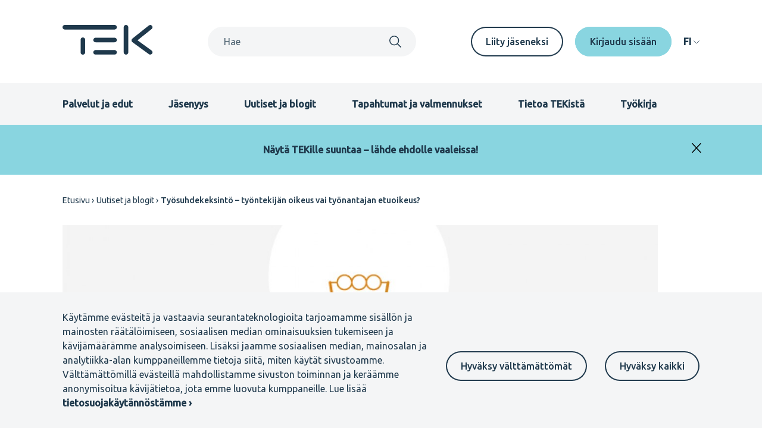

--- FILE ---
content_type: text/html; charset=UTF-8
request_url: https://www.tek.fi/fi/uutiset-blogit/tyosuhdekeksinto-tyontekijan-oikeus-vai-tyonantajan-etuoikeus
body_size: 11993
content:
<!DOCTYPE html>
<html lang="fi" dir="ltr" prefix="og: https://ogp.me/ns#">
  <head>
    <meta charset="utf-8" />
<script>var _paq = _paq || [];(function(){var u=(("https:" == document.location.protocol) ? "https://matomo.tek.fi/" : "http://matomo.tek.fi/");_paq.push(["setSiteId", "5"]);_paq.push(["setTrackerUrl", u+"matomo.php"]);_paq.push(["setDoNotTrack", 1]);if (!window.matomo_search_results_active) {_paq.push(["trackPageView"]);}_paq.push(["setIgnoreClasses", ["no-tracking","colorbox"]]);_paq.push(["enableLinkTracking"]);var d=document,g=d.createElement("script"),s=d.getElementsByTagName("script")[0];g.type="text/javascript";g.defer=true;g.async=true;g.src=u+"matomo.js";s.parentNode.insertBefore(g,s);})();</script>
<script>var _mtm = window._mtm = window._mtm || [];_mtm.push({"mtm.startTime": (new Date().getTime()), "event": "mtm.Start"});var d = document, g = d.createElement("script"), s = d.getElementsByTagName("script")[0];g.type = "text/javascript";g.async = true;g.src="https://matomo.tek.fi/js/container_dynK7ihC.js";s.parentNode.insertBefore(g, s);</script>
<meta name="description" content="Kun henkilö tekee teoksen, mallin tai keksinnön, tästä syntyvät immateriaalioikeudet kuuluvat pääsääntöisesti henkilölle itselleen. On yhdentekevää, onko immateriaalioikeuksien kohteena taiteilijan maalaama taulu, artistin säveltämä musiikkikappale vai insinöörin koodaama ohjelmisto. Tekijänoi-keuslaki sääntelee näitä teoksen luojalle kuuluvia oikeuksia. Työoikeudellisesti tarkasteltuna tilanne on kuitenkin keksintöjen osalta toinen. Työsuhdekeksintölaki määrittelee, että työnantaja voi pääsääntöisesti ottaa oikeudet työsuhteessa syntyneisiin työntekijän keksintöihin.Lain mukaan työnantajalla on myös tietyissä tilanteissa etuoikeus neuvotella niistä keksinnöistä, joihin työnantaja haluaa laajemman oikeuden. Jos keksinnöllä ei ole lainkaan yhteyttä työsuhteeseen, ei työnantajalla ole muita suurempaa oikeutta keksintöön. Työnantaja voi kuitenkin yrittää sopia, että se saisi entistä laajemman oikeuden kaikkiin työntekijän tekemiin keksintöihin. Patentilla suojattavasta työsuhdekeksinnöstä korvausTyösuhdekeksintölaki koskee työ- ja virkasuhteissa tehtäviä keksintöjä. Lakia sovelletaan keksintöihin, jotka voidaan suojata patentilla. Lain mukaan työnantajalla on oikeus ottaa itselleen keksintö, joka on syntynyt työtehtävän tuloksena. Työnantajalla on myös oikeus saada käyttöoikeus keksintöön, jos keksintö on syntynyt muussa yhteydessä työsuhteeseen, mutta keksinnön hyväksikäyttö kuuluu työnantajan toiminta-alaan.Keksinnöltä edellytetään, että se on uusi ja erottuu aiemmin tunnetuista keksinnöistä sekä sitä voidaan hyödyntää teollisessa käytössä. Työntekijä voi hakea työsuhdekeksintöönsä patenttia kuukauden kuluttua siitä, kun hän on kirjallisesti ilmoittanut asiasta työnantajalleen. Patenttia haetaan Patentti- ja rekisterihallitukselta.Jos työnantaja ottaa työsuhdekeksintöön oikeuksia, työntekijälle on maksettava tästä lähtökohtaisesti jonkinlainen korvaus. Korvauksen suuruuteen vaikuttavat erityisesti esimerkiksi keksinnön arvo, työnantajan saaman oikeuden laajuus, työsopimuksen ehdot sekä työsuhteeseen liittyvien muiden seikkojen merkitys keksinnön syntymiselle.Jos työnantaja ilmoittaa, ettei ota keksintöä itselleen, työntekijä voi tehdä keksinnölle mitä haluaa. Työntekijä voi esimerkiksi yrittää hyödyntää keksintöä itse taloudellisesti.Työsuhdekeksintölaissa säädetään myös työnantajan ja työntekijän muista oikeuksista ja velvollisuuksista mahdollisen keksinnön kehittämisen aikana. Näitä voivat olla esimerkiksi keksintöjen raportointi, tiedonsaanti ja kohtuullinen korvaus.On hyvä huomata, että esimerkiksi tietokoneohjelmat rinnastetaan lainsäädännössä teoksiin, ja niistä säädetään tekijänoikeuslaissa. Jos tietokoneohjelma ja siihen välittömästi liittyvä teos on luotu täytettäessä työsuhteesta johtuvia työtehtäviä, tekijänoikeus tietokoneohjelmaan ja teokseen siirtyy työnantajalle.Tietokoneohjelmien, kuten muidenkin teosten, tekijänoikeuksien suojaamiseen vaaditaan omaperäisyyttä. Euroopan unionin periaatteet tietokoneohjelmien suojasta näyttäisivät edellyttävän teoskynnyksen asettamista huomattavan alas tai suorastaan luopumista kokonaan teostasovaatimuksesta tietokoneohjelmien kohdalla. Esitä kohtuullisia korvausvaatimuksiaLainsäädännöstä huolimatta työelämässä laaditaan päivittäin sopimuksia, joiden avulla yleensä työnantajaosapuoli pyrkii saamaan mahdollisimman laajasti immateriaalioikeudet hallintaansa työntekijältä, tuotteen kehittäjältä. Sopimuksilla työnantaja pyrkii parantamaan omaa asemaansa työntekijän oikeuksien kustannuksella.Tällaisista sopimuskohdista johtuvat riitatilanteet saattavat tulla hyvinkin kalliiksi erityisesti työntekijälle, jos niitä joudutaan ratkomaan tuomioistuimissa saakka. Näiden tilanteiden ennaltaehkäisemiseksi olisikin hyvä välttää tällaisia kohtia sopimuksessa kokonaan. Jos olet allekirjoittamassa työsopimusta, jossa mainitaan, että työntekijä luopuu kaikista immateriaalioikeuksistaan kehittämiään keksintöjä kohtaan, hälytyskellojen tulisi soida. Toisaalta samalla on hyvä muistaa, että suurin osa työsuhdekeksinnöistä ei ole sisällöllisesti tai teknisesti niin mullistavia, että ne tulisivat tuottamaan keksijälleen tai sen hyödyntäjälle merkittäviä rahavirtoja. Työsuhdelautakunnasta apua pattitilanteissaJos työnantaja ja työntekijä eivät pääse yhteisymmärrykseen mahdollisesta työsuhdekeksinnön korvauksesta, voi työsuhdelautakunta antaa lausunnon kohtuullisen korvauksen määrästä. Työntekijä voi kääntyä lautakunnan puoleen myös silloin, jos työnantaja ei suostu maksamaan työsuhdekeksinnöstä ollenkaan perusteltua korvausta. Työsuhdelautakunnan lausunto ei kuitenkaan ole sitova, joten viimeisenä keinona työntekijä voi hakea korvauksen maksamista tuomioistuimelta.  Artikkelin kirjoittaja työskentelee TEKissä lakimiehenä. Tekkiläisenä saat apua työ- ja virkasuhteisiin liittyvissä lakiasioissa. Tutustu usein kysyttyihin lakikysymyksiin ja Lakitieto-sivustoon. Jos et löydä vastausta, ota yhteyttä TEKin lakimiehiin. www.tek.fi/lakipalvelut " />
<link rel="canonical" href="https://www.tek.fi/fi/uutiset-blogit/tyosuhdekeksinto-tyontekijan-oikeus-vai-tyonantajan-etuoikeus" />
<meta property="og:site_name" content="TEK" />
<meta property="og:type" content="article" />
<meta property="og:url" content="https://www.tek.fi/fi/uutiset-blogit/tyosuhdekeksinto-tyontekijan-oikeus-vai-tyonantajan-etuoikeus" />
<meta property="og:title" content="Työsuhdekeksintö – työntekijän oikeus vai työnantajan etuoikeus?" />
<meta property="og:description" content="Kun henkilö tekee teoksen, mallin tai keksinnön, tästä syntyvät immateriaalioikeudet kuuluvat pääsääntöisesti henkilölle itselleen. On yhdentekevää, onko immateriaalioikeuksien kohteena taiteilijan maalaama taulu, artistin säveltämä musiikkikappale vai insinöörin koodaama ohjelmisto. Tekijänoi-keuslaki sääntelee näitä teoksen luojalle kuuluvia oikeuksia. Työoikeudellisesti tarkasteltuna tilanne on kuitenkin keksintöjen osalta toinen. Työsuhdekeksintölaki määrittelee, että työnantaja voi pääsääntöisesti ottaa oikeudet työsuhteessa syntyneisiin työntekijän keksintöihin.Lain mukaan työnantajalla on myös tietyissä tilanteissa etuoikeus neuvotella niistä keksinnöistä, joihin työnantaja haluaa laajemman oikeuden. Jos keksinnöllä ei ole lainkaan yhteyttä työsuhteeseen, ei työnantajalla ole muita suurempaa oikeutta keksintöön. Työnantaja voi kuitenkin yrittää sopia, että se saisi entistä laajemman oikeuden kaikkiin työntekijän tekemiin keksintöihin. Patentilla suojattavasta työsuhdekeksinnöstä korvausTyösuhdekeksintölaki koskee työ- ja virkasuhteissa tehtäviä keksintöjä. Lakia sovelletaan keksintöihin, jotka voidaan suojata patentilla. Lain mukaan työnantajalla on oikeus ottaa itselleen keksintö, joka on syntynyt työtehtävän tuloksena. Työnantajalla on myös oikeus saada käyttöoikeus keksintöön, jos keksintö on syntynyt muussa yhteydessä työsuhteeseen, mutta keksinnön hyväksikäyttö kuuluu työnantajan toiminta-alaan.Keksinnöltä edellytetään, että se on uusi ja erottuu aiemmin tunnetuista keksinnöistä sekä sitä voidaan hyödyntää teollisessa käytössä. Työntekijä voi hakea työsuhdekeksintöönsä patenttia kuukauden kuluttua siitä, kun hän on kirjallisesti ilmoittanut asiasta työnantajalleen. Patenttia haetaan Patentti- ja rekisterihallitukselta.Jos työnantaja ottaa työsuhdekeksintöön oikeuksia, työntekijälle on maksettava tästä lähtökohtaisesti jonkinlainen korvaus. Korvauksen suuruuteen vaikuttavat erityisesti esimerkiksi keksinnön arvo, työnantajan saaman oikeuden laajuus, työsopimuksen ehdot sekä työsuhteeseen liittyvien muiden seikkojen merkitys keksinnön syntymiselle.Jos työnantaja ilmoittaa, ettei ota keksintöä itselleen, työntekijä voi tehdä keksinnölle mitä haluaa. Työntekijä voi esimerkiksi yrittää hyödyntää keksintöä itse taloudellisesti.Työsuhdekeksintölaissa säädetään myös työnantajan ja työntekijän muista oikeuksista ja velvollisuuksista mahdollisen keksinnön kehittämisen aikana. Näitä voivat olla esimerkiksi keksintöjen raportointi, tiedonsaanti ja kohtuullinen korvaus.On hyvä huomata, että esimerkiksi tietokoneohjelmat rinnastetaan lainsäädännössä teoksiin, ja niistä säädetään tekijänoikeuslaissa. Jos tietokoneohjelma ja siihen välittömästi liittyvä teos on luotu täytettäessä työsuhteesta johtuvia työtehtäviä, tekijänoikeus tietokoneohjelmaan ja teokseen siirtyy työnantajalle.Tietokoneohjelmien, kuten muidenkin teosten, tekijänoikeuksien suojaamiseen vaaditaan omaperäisyyttä. Euroopan unionin periaatteet tietokoneohjelmien suojasta näyttäisivät edellyttävän teoskynnyksen asettamista huomattavan alas tai suorastaan luopumista kokonaan teostasovaatimuksesta tietokoneohjelmien kohdalla. Esitä kohtuullisia korvausvaatimuksiaLainsäädännöstä huolimatta työelämässä laaditaan päivittäin sopimuksia, joiden avulla yleensä työnantajaosapuoli pyrkii saamaan mahdollisimman laajasti immateriaalioikeudet hallintaansa työntekijältä, tuotteen kehittäjältä. Sopimuksilla työnantaja pyrkii parantamaan omaa asemaansa työntekijän oikeuksien kustannuksella.Tällaisista sopimuskohdista johtuvat riitatilanteet saattavat tulla hyvinkin kalliiksi erityisesti työntekijälle, jos niitä joudutaan ratkomaan tuomioistuimissa saakka. Näiden tilanteiden ennaltaehkäisemiseksi olisikin hyvä välttää tällaisia kohtia sopimuksessa kokonaan. Jos olet allekirjoittamassa työsopimusta, jossa mainitaan, että työntekijä luopuu kaikista immateriaalioikeuksistaan kehittämiään keksintöjä kohtaan, hälytyskellojen tulisi soida. Toisaalta samalla on hyvä muistaa, että suurin osa työsuhdekeksinnöistä ei ole sisällöllisesti tai teknisesti niin mullistavia, että ne tulisivat tuottamaan keksijälleen tai sen hyödyntäjälle merkittäviä rahavirtoja. Työsuhdelautakunnasta apua pattitilanteissaJos työnantaja ja työntekijä eivät pääse yhteisymmärrykseen mahdollisesta työsuhdekeksinnön korvauksesta, voi työsuhdelautakunta antaa lausunnon kohtuullisen korvauksen määrästä. Työntekijä voi kääntyä lautakunnan puoleen myös silloin, jos työnantaja ei suostu maksamaan työsuhdekeksinnöstä ollenkaan perusteltua korvausta. Työsuhdelautakunnan lausunto ei kuitenkaan ole sitova, joten viimeisenä keinona työntekijä voi hakea korvauksen maksamista tuomioistuimelta.  Artikkelin kirjoittaja työskentelee TEKissä lakimiehenä. Tekkiläisenä saat apua työ- ja virkasuhteisiin liittyvissä lakiasioissa. Tutustu usein kysyttyihin lakikysymyksiin ja Lakitieto-sivustoon. Jos et löydä vastausta, ota yhteyttä TEKin lakimiehiin. www.tek.fi/lakipalvelut " />
<meta property="og:image" content="https://www.tek.fi/sites/default/files/styles/metatag_image/public/mainimages/tek-0415-tyosuhdekeksinto.jpg?h=602a36b5&amp;itok=L909k1Dn" />
<meta name="twitter:card" content="summary_large_image" />
<meta name="Generator" content="Drupal 11 (https://www.drupal.org)" />
<meta name="MobileOptimized" content="width" />
<meta name="HandheldFriendly" content="true" />
<meta name="viewport" content="width=device-width, initial-scale=1.0" />
<link rel="alternate" hreflang="fi" href="https://www.tek.fi/fi/uutiset-blogit/tyosuhdekeksinto-tyontekijan-oikeus-vai-tyonantajan-etuoikeus" />
<script src="/sites/default/files/eu_cookie_compliance/eu_cookie_compliance.script.js?t70dx9" defer></script>

      <title>Työsuhdekeksintö – työntekijän oikeus vai työnantajan etuoikeus? | TEK</title>
      <link rel="icon" type="image/svg+xml" href="/favicon.svg?v=3">
      <link rel="icon" type="image/png" href="/favicon.png?v=3">
      <link rel="stylesheet" media="all" href="/sites/default/files/css/css_2tYSiEYjFn7VPJsB-yB8vScMG7U2T3fijHrUI7SB57Y.css?delta=0&amp;language=fi&amp;theme=tek_theme&amp;include=eJxty0EKgDAMBdELVXOk0MaPlqaN2Kh4e0F052YWD0bMSgaLNUdzTmpSsJE8PLw8vByws3xDXTXHJqA_5BQ3hH51R6UUO4KjsC-ooFktRQ1Hxtnp6Vht2hU3Sgw3LA" />
<link rel="stylesheet" media="all" href="/sites/default/files/css/css_sQoxdPfzZefWKS1sy-bfHRfU4xleXXBSO2s9BKzbR3I.css?delta=1&amp;language=fi&amp;theme=tek_theme&amp;include=eJxty0EKgDAMBdELVXOk0MaPlqaN2Kh4e0F052YWD0bMSgaLNUdzTmpSsJE8PLw8vByws3xDXTXHJqA_5BQ3hH51R6UUO4KjsC-ooFktRQ1Hxtnp6Vht2hU3Sgw3LA" />

      
    </head>
  <body >
    
        <a href="#main-content" class="visually-hidden focusable" role="button">
      Hyppää pääsisältöön
    </a>
    
      <div class="dialog-off-canvas-main-canvas" data-off-canvas-main-canvas>
    



  

  



<div  class="layout-container theme-alpha legacy-news">
            


<header class="header">
  <div class="header__container">
    <div class="header__inner">
      <div class="header__top">
        <div class="header__branding">
            <a href="/fi" title="Etusivu" aria-label="Etusivu" rel="home">
  <svg width="152" height="50" viewBox="0 0 152 50" fill="none" xmlns="http://www.w3.org/2000/svg">
  <path d="M147.34 49.8616C146.534 49.8621 145.75 49.6061 145.1 49.1308L117.491 29.0227C117.018 28.6778 116.63 28.2283 116.358 27.7092C116.087 27.19 115.939 26.6152 115.926 26.0294C115.913 25.4437 116.035 24.8629 116.283 24.3321C116.531 23.8013 116.898 23.3349 117.356 22.9692L144.965 0.898139C145.755 0.267407 146.763 -0.0237977 147.767 0.0885893C148.771 0.200976 149.69 0.707749 150.321 1.49742C150.952 2.28709 151.243 3.29498 151.13 4.29935C151.018 5.30373 150.511 6.22233 149.721 6.85306L126.01 25.8081L149.589 42.9778C150.24 43.4512 150.723 44.1182 150.971 44.8833C151.219 45.6484 151.218 46.4724 150.969 47.2371C150.72 48.0017 150.235 48.6679 149.584 49.1402C148.933 49.6124 148.149 49.8665 147.345 49.866" fill="currentColor"/>
  <path d="M87.5619 7.68085H3.74477C2.74582 7.664 1.7935 7.25535 1.09302 6.54296C0.39254 5.83057 0 4.87149 0 3.87241C0 2.87333 0.39254 1.91424 1.09302 1.20185C1.7935 0.489462 2.74582 0.0808086 3.74477 0.0639648H87.5619C88.5608 0.0808086 89.5132 0.489462 90.2136 1.20185C90.9141 1.91424 91.3066 2.87333 91.3066 3.87241C91.3066 4.87149 90.9141 5.83057 90.2136 6.54296C89.5132 7.25535 88.5608 7.664 87.5619 7.68085Z" fill="currentColor"/>
  <path d="M34.1841 50.0002C32.0804 50.0002 30.3762 48.3664 30.3762 46.3525V24.655C30.3762 22.6401 32.0804 21.0073 34.1841 21.0073C36.2878 21.0073 37.9931 22.6401 37.9931 24.655V46.3525C37.9931 48.3664 36.2878 50.0002 34.1841 50.0002Z" fill="currentColor"/>
  <path d="M106.636 49.8603C106.136 49.8605 105.641 49.7621 105.179 49.5708C104.717 49.3795 104.297 49.099 103.943 48.7453C103.59 48.3917 103.309 47.9719 103.118 47.5098C102.926 47.0478 102.828 46.5525 102.828 46.0524V3.8732C102.82 3.36766 102.912 2.86549 103.099 2.39596C103.287 1.92644 103.566 1.49895 103.921 1.13843C104.275 0.777909 104.698 0.491572 105.164 0.296117C105.63 0.100662 106.131 0 106.637 0C107.142 0 107.643 0.100662 108.109 0.296117C108.575 0.491572 108.998 0.777909 109.353 1.13843C109.707 1.49895 109.986 1.92644 110.174 2.39596C110.361 2.86549 110.454 3.36766 110.445 3.8732V46.0524C110.445 46.5526 110.347 47.0478 110.155 47.5099C109.964 47.972 109.683 48.3918 109.329 48.7454C108.976 49.099 108.556 49.3795 108.094 49.5708C107.632 49.7621 107.136 49.8605 106.636 49.8603Z" fill="currentColor"/>
  <path d="M87.562 29.1262H55.6447C55.1392 29.1347 54.637 29.0425 54.1674 28.855C53.6979 28.6674 53.2704 28.3882 52.9099 28.0337C52.5494 27.6792 52.2631 27.2565 52.0676 26.7902C51.8722 26.3239 51.7715 25.8234 51.7715 25.3178C51.7715 24.8122 51.8722 24.3116 52.0676 23.8453C52.2631 23.379 52.5494 22.9563 52.9099 22.6018C53.2704 22.2473 53.6979 21.9681 54.1674 21.7806C54.637 21.593 55.1392 21.5008 55.6447 21.5093H87.562C88.5609 21.5262 89.5132 21.9348 90.2137 22.6472C90.9142 23.3596 91.3067 24.3187 91.3067 25.3178C91.3067 26.3169 90.9142 27.2759 90.2137 27.9883C89.5132 28.7007 88.5609 29.1094 87.562 29.1262Z" fill="currentColor"/>
  <path d="M87.562 49.8601H55.6447C55.1392 49.8686 54.637 49.7764 54.1674 49.5889C53.6979 49.4013 53.2704 49.1221 52.9099 48.7676C52.5494 48.4131 52.2631 47.9904 52.0676 47.5241C51.8722 47.0578 51.7715 46.5573 51.7715 46.0517C51.7715 45.5461 51.8722 45.0455 52.0676 44.5792C52.2631 44.1129 52.5494 43.6902 52.9099 43.3357C53.2704 42.9812 53.6979 42.702 54.1674 42.5145C54.637 42.3269 55.1392 42.2347 55.6447 42.2432H87.562C88.5609 42.2601 89.5132 42.6687 90.2137 43.3811C90.9142 44.0935 91.3067 45.0526 91.3067 46.0517C91.3067 47.0507 90.9142 48.0098 90.2137 48.7222C89.5132 49.4346 88.5609 49.8433 87.562 49.8601Z" fill="currentColor"/>
</svg>
</a>
        </div>
        <div class="header__global-search">
          <div id="mobile-search-toggle" class="header__global-search-mobile-toggle" aria-hidden="true" role="button" aria-expanded="false" aria-label="Search toggle">
            <div id="search-open" aria-hidden="false" role="button" aria-label="Open search">
                <svg  class="icon" width="1em" height="1em"
              >
            <use xlink:href="/themes/custom/tek_theme/dist/icons.svg#search"></use>
  </svg>
            </div>
            <div id="search-close" aria-hidden="true" aria-label="Close search">
                <svg  class="icon" width="1em" height="1em"
              >
            <use xlink:href="/themes/custom/tek_theme/dist/icons.svg#x"></use>
  </svg>
            </div>
          </div>
          <div id="search-window" class="header__global-search-search" aria-hidden="false">
            <div class="views-exposed-form block">
              <form action="/fi/search" method="get" id="custom-search-nav" accept-charset="UTF-8">
                <div class="js-form-item form-item">
                  <label for="custom-search" class="form-item__label">Search</label>
                  <input type="text" id="custom-search" name="search" value="" size="30" maxlength="128" class="form-text" placeholder="Hae">
                </div>
                <div class="form-actions js-form-wrapper form-wrapper">
                  <label class="search-submit-icon">
                    <input type="submit" id="custom-search-nav-input" value="Apply" class="button js-form-submit form-submit">
                      <svg  class="icon" width="1em" height="1em"
              >
            <use xlink:href="/themes/custom/tek_theme/dist/icons.svg#search"></use>
  </svg>
                  </label>
                </div>
              </form>
            </div>
            <div id="mobile-search-close" class="mobile-search-close" aria-hidden="true" tabindex="0">
                <svg  class="icon" width="1em" height="1em"
              >
            <use xlink:href="/themes/custom/tek_theme/dist/icons.svg#x"></use>
  </svg>
              Sulje haku
            </div>
          </div>
        </div>
                  <div class="header__desktop-secondary-menu">
            <nav aria-labelledby="block-secondarymenufi-menu" id="block-secondarymenufi">
            
  <h2 class="visually-hidden" id="block-secondarymenufi-menu">Secondary menu FI</h2>
  

        


  
                  
    
<ul  class="menu">
          
<li  class="menu__item">
    <a  class="menu__link link"
        href="/fi/jasenyys/liity-tekiin"
>
      Liity jäseneksi
  </a>
</li>
  </ul>
  

  </nav>

            
            
            
    <div  class="tek-telia-strong-auth-login-form block" data-drupal-selector="tek-telia-strong-auth-login-form-2" id="block-tek-telia-strong-auth-login-header--2">
              
            
                  <form action="/fi/uutiset-blogit/tyosuhdekeksinto-tyontekijan-oikeus-vai-tyonantajan-etuoikeus" method="post" id="tek-telia-strong-auth-login-form--2" accept-charset="UTF-8">
  <input  data-drupal-selector="edit-tek-telia-strong-auth-client-login" type="submit" id="edit-tek-telia-strong-auth-client-login--2" name="op" value="Kirjaudu sisään" class="button js-form-submit form-submit" />
<input  autocomplete="off" data-drupal-selector="form-bd3otvmr0u5mfpdxwpix51jed7sounzokdgo6egt4ci" type="hidden" name="form_build_id" value="form-BD3oTvMR0U5MfPdxwpIX51jed7soUnZOKDgO6EgT4cI" />
<input  data-drupal-selector="edit-tek-telia-strong-auth-login-form-2" type="hidden" name="form_id" value="tek_telia_strong_auth_login_form" />

</form>

      </div>

          </div>
                <div class="header__desktop-language-switcher">
          
    <div  class="language-switcher-language-url block" id="block-tek-theme-languageswitcher" role="navigation">
              
            
                  

  <div class="language-switcher language-switcher-desktop" tabindex="0" aria-expanded="false" role="navigation">
    <div class="language-switcher--desktop-toggle">
      <span class="language-code">FI</span>
      <span class="language-label">Kieli</span>
        <svg  class="links icon" width="1em" height="1em"
              >
            <use xlink:href="/themes/custom/tek_theme/dist/icons.svg#arrow down simple"></use>
  </svg>
    </div>
    <div class="language-switcher--desktop-links" aria-labelledby="language-switcher">
      <ul class="language-switcher--desktop-links-wrapper">          <li hreflang="fi" data-drupal-link-system-path="node/826" class="is-active">
          <a href="/fi/uutiset-blogit/tyosuhdekeksinto-tyontekijan-oikeus-vai-tyonantajan-etuoikeus" class="language-link is-active" hreflang="fi" data-drupal-link-system-path="node/826" aria-current="page">Suomeksi</a></li>          <li hreflang="en" data-drupal-link-system-path="&lt;front&gt;">
          <a href="/en" class="language-link" hreflang="en" data-drupal-link-system-path="&lt;front&gt;">In English</a></li>          <li hreflang="sv" data-drupal-link-system-path="&lt;front&gt;">
          <a href="/sv" class="language-link" hreflang="sv" data-drupal-link-system-path="&lt;front&gt;">På svenska</a></li></ul>
    </div>
  </div>
      </div>

        </div>
      </div>

      <div class="header__bottom">
        <div id="mobile-nav-toggle" class="header__mobile-toggle" role="navigation" tabindex="0" aria-label="Menu toggle">
          <div id="open" aria-hidden="false">
              <svg  class="icon" width="1em" height="1em"
              >
            <use xlink:href="/themes/custom/tek_theme/dist/icons.svg#menu"></use>
  </svg>
          </div>
          <div id="close" aria-hidden="true">
              <svg  class="icon" width="1em" height="1em"
              >
            <use xlink:href="/themes/custom/tek_theme/dist/icons.svg#x"></use>
  </svg>
          </div>
        </div>
        <div id="mobile-nav-wrapper" class="header__mobile-wrapper" aria-expanded="false" aria-labelledby="mobile-navigation" role="navigation">
          <div class="header_mobile-wrapper-grid">
                          <div class="header__menu">
                <nav aria-labelledby="block-primarymenufi-menu" id="block-primarymenufi">
            
  <h2 class="visually-hidden" id="block-primarymenufi-menu">Primary menu FI</h2>
  

        


  
                  
    
<ul  class="menu">
          
<li  class="menu__item">
    <a  class="menu__link link"
        href="/fi/palvelut-ja-edut"
>
      Palvelut ja edut
  </a>
</li>
        
<li  class="menu__item">
    <a  class="menu__link link"
        href="/fi/jasenyys"
>
      Jäsenyys
  </a>
</li>
        
<li  class="menu__item">
    <a  class="menu__link link"
        href="/fi/uutiset-blogit"
>
      Uutiset ja blogit
  </a>
</li>
        
<li  class="menu__item">
    <a  class="menu__link link"
        href="/fi/tapahtumat"
>
      Tapahtumat ja valmennukset
  </a>
</li>
        
<li  class="menu__item">
    <a  class="menu__link link"
        href="/fi/tietoa-tekista"
>
      Tietoa TEKistä
  </a>
</li>
        
<li  class="menu__item">
    <a  class="menu__link link"
        href="/fi/tyokirja"
>
      Työkirja
  </a>
</li>
  </ul>
  

  </nav>

                
                
              </div>
            
            <div class="header__mobile-secondary-wrapper">
                              <div class="header__mobile-secondary-menu">
                    <svg  class="icon" width="1em" height="1em"
              >
            <use xlink:href="/themes/custom/tek_theme/dist/icons.svg#star"></use>
  </svg>
                  <nav aria-labelledby="block-secondarymenufi-menu" id="block-secondarymenufi">
            
  <h2 class="visually-hidden" id="block-secondarymenufi-menu">Secondary menu FI</h2>
  

        


  
                  
    
<ul  class="menu">
          
<li  class="menu__item">
    <a  class="menu__link link"
        href="/fi/jasenyys/liity-tekiin"
>
      Liity jäseneksi
  </a>
</li>
  </ul>
  

  </nav>

                  
                  
                </div>
                            <div class="header__mobile-log-buttons">
                  <svg  class="icon" width="1em" height="1em"
              >
            <use xlink:href="/themes/custom/tek_theme/dist/icons.svg#lock"></use>
  </svg>
                                  
    <div  class="tek-telia-strong-auth-login-form block" data-drupal-selector="tek-telia-strong-auth-login-form-2" id="block-tek-telia-strong-auth-login-header--2">
              
            
                  <form action="/fi/uutiset-blogit/tyosuhdekeksinto-tyontekijan-oikeus-vai-tyonantajan-etuoikeus" method="post" id="tek-telia-strong-auth-login-form--2" accept-charset="UTF-8">
  <input  data-drupal-selector="edit-tek-telia-strong-auth-client-login" type="submit" id="edit-tek-telia-strong-auth-client-login--2" name="op" value="Kirjaudu sisään" class="button js-form-submit form-submit" />
<input  autocomplete="off" data-drupal-selector="form-bd3otvmr0u5mfpdxwpix51jed7sounzokdgo6egt4ci" type="hidden" name="form_build_id" value="form-BD3oTvMR0U5MfPdxwpIX51jed7soUnZOKDgO6EgT4cI" />
<input  data-drupal-selector="edit-tek-telia-strong-auth-login-form-2" type="hidden" name="form_id" value="tek_telia_strong_auth_login_form" />

</form>

      </div>

                              </div>
              <div class="header__mobile-language-switcher">
                  <svg  class="icon" width="1em" height="1em"
              >
            <use xlink:href="/themes/custom/tek_theme/dist/icons.svg#communication"></use>
  </svg>
                
    <div  class="language-switcher-language-url block" id="block-tek-theme-languageswitcher" role="navigation">
              
            
                  

  <div class="language-switcher language-switcher-desktop" tabindex="0" aria-expanded="false" role="navigation">
    <div class="language-switcher--desktop-toggle">
      <span class="language-code">FI</span>
      <span class="language-label">Kieli</span>
        <svg  class="links icon" width="1em" height="1em"
              >
            <use xlink:href="/themes/custom/tek_theme/dist/icons.svg#arrow down simple"></use>
  </svg>
    </div>
    <div class="language-switcher--desktop-links" aria-labelledby="language-switcher">
      <ul class="language-switcher--desktop-links-wrapper">          <li hreflang="fi" data-drupal-link-system-path="node/826" class="is-active">
          <a href="/fi/uutiset-blogit/tyosuhdekeksinto-tyontekijan-oikeus-vai-tyonantajan-etuoikeus" class="language-link is-active" hreflang="fi" data-drupal-link-system-path="node/826" aria-current="page">Suomeksi</a></li>          <li hreflang="en" data-drupal-link-system-path="&lt;front&gt;">
          <a href="/en" class="language-link" hreflang="en" data-drupal-link-system-path="&lt;front&gt;">In English</a></li>          <li hreflang="sv" data-drupal-link-system-path="&lt;front&gt;">
          <a href="/sv" class="language-link" hreflang="sv" data-drupal-link-system-path="&lt;front&gt;">På svenska</a></li></ul>
    </div>
  </div>
      </div>

              </div>
            </div>
          </div>
        </div>
      </div>
    </div>
          
    <div  id="block-sitewidenotificationblock--2" class="block">
              
            
                  
  <div class="header__sitewide-notification" id="sitewide-notification-wrapper" style="background-color: var(--c-primary-tech-100);">
    <div class="header__sitewide-notification-container">
      <div class="header__sitewide-notification-content">
        <p><a href="https://www.tek.fi/fi/tietoa-tekista/paatoksenteko/tekin-vaalit/tietoa-tekin-vaaleista">Näytä TEKille suuntaa – lähde ehdolle vaaleissa!</a></p>
      </div>
      <button id="hide-notification" class="header__sitewide-closing">
          <svg  class="icon" width="1em" height="1em"
              >
            <use xlink:href="/themes/custom/tek_theme/dist/icons.svg#x"></use>
  </svg>
      </button>
    </div>
  </div>

      </div>

      </div>
</header>

    
                
    
    
    
    <div  class="main">
    <a id="main-content" tabindex="-1"></a>        <main  class="main-content">
                  <div class="region--hero">
    <div data-drupal-messages-fallback class="hidden"></div>

  </div>

          <div>
    
    <div  id="block-breadcrumbs" class="block">
              
            
                  

  <nav aria-labelledby='system-breadcrumb'>
    <h2  class="visually-hidden" id='system-breadcrumb'>Murupolku</h2>
    <ol  class="breadcrumb">
          <li  class="breadcrumb__item">
                  <a  class="breadcrumb__link" href="/fi">Etusivu</a>
              </li>
          <li  class="breadcrumb__item">
                  <a  class="breadcrumb__link" href="/fi/uutiset-blogit">Uutiset ja blogit</a>
              </li>
          <li  class="breadcrumb__item">
                  Työsuhdekeksintö – työntekijän oikeus vai työnantajan etuoikeus?
              </li>
        </ol>
  </nav>

      </div>

    <div  id="block-main-content" class="block">
              
            
                  
<article   aria-labelledby='content-title-826'>
  

  




  <div  class="container">
  <div >      <div class="legacy-news-image">
        

                                      

                                        

  
<img  loading="eager" srcset="/sites/default/files/styles/other_pages_image_mobile/public/mainimages/tek-0415-tyosuhdekeksinto.jpg?h=602a36b5&amp;itok=bhMphDvp 678w, /sites/default/files/styles/other_pages_image_tablet/public/mainimages/tek-0415-tyosuhdekeksinto.jpg?h=602a36b5&amp;itok=l65xhSqT 1000w, /sites/default/files/styles/other_pages_image_desktop/public/mainimages/tek-0415-tyosuhdekeksinto.jpg?h=602a36b5&amp;itok=_-I-jVCv 1230w" sizes="(min-width: 1000px) 1230px, (min-width: 678px) 1000px, 100vw" width="1000" height="400" class="image"
      srcset="/sites/default/files/styles/other_pages_image_mobile/public/mainimages/tek-0415-tyosuhdekeksinto.jpg?h=602a36b5&amp;amp;itok=bhMphDvp 678w, /sites/default/files/styles/other_pages_image_tablet/public/mainimages/tek-0415-tyosuhdekeksinto.jpg?h=602a36b5&amp;amp;itok=l65xhSqT 1000w, /sites/default/files/styles/other_pages_image_desktop/public/mainimages/tek-0415-tyosuhdekeksinto.jpg?h=602a36b5&amp;amp;itok=_-I-jVCv 1230w"
        sizes="(min-width: 1000px) 1230px, (min-width: 678px) 1000px, 100vw"
    src="/sites/default/files/styles/other_pages_image_tablet/public/mainimages/tek-0415-tyosuhdekeksinto.jpg?h=602a36b5&amp;itok=l65xhSqT"
    />


                  

                  
      </div>
    </div>
  </div>

    




  
  <div  class="container">
  <div  class="container__narrow-content">    <div class="news-blogs-meta-container">
      <div class="aim-readable">
          
<h1  id="content-title-826">
  <span>Työsuhdekeksintö – työntekijän oikeus vai työnantajan etuoikeus?</span>

</h1>
      </div>

      <div class="news-blogs-information_wrapper">
        <div class="news-blogs-information">
          <div class="news-blogs-top-information">
                          <div class="news-blogs-category">
                    

<a  class="category-pill" href="/fi/uutiset-blogit?field_category_target_id[]=225">Lakitieto</a>
              </div>
            
            <div class="news-blogs-date-type">
              

                                      <time datetime="2015-09-28T12:51:18+03:00" title="Maanantai, syyskuu 28, 2015 - 12:51">28.9.2015</time>

                  
              <div class="separator">|</div>
              Uutinen
            </div>
          </div>
                      <div class="news-blogs-copyright">
                              <div class="news-blogs-writers">
                  Kirjoittaja(t):
                                      <span>Teemu Kotkanoja</span>
                                  </div>
              
                          </div>
                  </div>
        





<div class="cookie-content-blocker__container">
  <div  class="js-cookie-content-blocker cookie-content-blocker">
    
            
<div  class="cookie-content-blocker__message-wrapper l-box" style="--box-background: usecolor(primary-community-80);--p-desk-vert: var(--60px);--p-desk-horiz: 0;--p-mob-vert: var(--20px);--p-mob-horiz: var(--20px);--corners-round: var(--5px);">
                  <div class="cookie-content-blocker__message">
          Hyväksymällä kaikki evästeet voit kuunnella artikkelin sisällön.
        </div>
                  <button  class="button button--primary-white cookie-content-blocker__button js-cookie-content-blocker-consent-change-button">Hyväksy kaikki</button>
              </div>
    <!-- Begin blocked content -->
        <script class="js-cookie-content-blocker-content" type="text/plain">
                  <div id="aimater-audioreader"></div>
              </script>
    <!-- End blocked content -->
  </div>
</div>
      </div>
    <div class="legacy-news-content aim-readable">
      <div class="legacy-news-ingress">
        <p>Työntekijällä on aina oikeus kohtuulliseen korvaukseen tekemästään työsuhdekeksinnöstä.</p>

      </div>
      <div class="legacy-news-body">
        

            <div class="text-long"><p class="p1"><span class="s1">K</span><span style="font-size: 13.008px; line-height: 1.538em;">un henkilö tekee teoksen, mallin tai keksinnön, tästä syntyvät immateriaalioikeudet kuuluvat pääsääntöisesti henkilölle itselleen. On yhdentekevää, onko immateriaalioikeuksien kohteena taiteilijan maalaama taulu, artistin säveltämä musiikkikappale vai insinöörin koodaama ohjelmisto. Tekijänoi-keuslaki sääntelee näitä teoksen luojalle kuuluvia oikeuksia.&nbsp;</span></p><p class="p3"><span class="s1">Työoikeudellisesti tarkasteltuna tilanne on kuitenkin keksintöjen osalta toinen. Työsuhdekeksintölaki määrittelee, että työnantaja voi pääsääntöisesti ottaa oikeudet työsuhteessa syntyneisiin työntekijän keksintöihin.</span></p><p class="p3"><span class="s1">Lain mukaan työnantajalla on myös tietyissä tilanteissa etuoikeus neuvotella niistä keksinnöistä, joihin työnantaja haluaa laajemman oikeuden.&nbsp;</span></p><p class="p3"><span class="s1">Jos keksinnöllä ei ole lainkaan yhteyttä työsuhteeseen, ei työnantajalla ole muita suurempaa oikeutta keksintöön. Työnantaja voi kuitenkin yrittää sopia, että se saisi entistä laajemman oikeuden kaikkiin työntekijän tekemiin keksintöihin.</span></p><p class="p4">&nbsp;</p><h3 class="p5"><span class="s2">Patentilla suojattavasta työsuhdekeksinnöstä korvaus</span></h3><p class="p2"><span class="s1">Työsuhdekeksintölaki koskee työ- ja virkasuhteissa tehtäviä keksintöjä. Lakia sovelletaan keksintöihin, jotka voidaan suojata patentilla.&nbsp;</span></p><p class="p3"><span class="s1">Lain mukaan työnantajalla on oikeus ottaa itselleen keksintö, joka on syntynyt työtehtävän tuloksena. Työnantajalla on myös oikeus saada käyttöoikeus keksintöön, jos keksintö on syntynyt muussa yhteydessä työsuhteeseen, mutta keksinnön hyväksikäyttö kuuluu työnantajan toiminta-alaan.</span></p><p class="p3"><span class="s1">Keksinnöltä edellytetään, että se on uusi ja erottuu aiemmin tunnetuista keksinnöistä sekä sitä voidaan hyödyntää teollisessa käytössä. Työntekijä voi hakea työsuhdekeksintöönsä patenttia kuukauden kuluttua siitä, kun hän on kirjallisesti ilmoittanut asiasta työnantajalleen. Patenttia haetaan Patentti- ja rekisterihallitukselta.</span></p><p class="p3"><span class="s1">Jos työnantaja ottaa työsuhdekeksintöön oikeuksia, työntekijälle on maksettava tästä lähtökohtaisesti jonkinlainen korvaus. Korvauksen suuruuteen vaikuttavat erityisesti esimerkiksi keksinnön arvo, työnantajan saaman oikeuden laajuus, työsopimuksen ehdot sekä työsuhteeseen liittyvien muiden seikkojen merkitys keksinnön syntymiselle.</span></p><p class="p3"><span class="s1">Jos työnantaja ilmoittaa, ettei ota keksintöä itselleen, työntekijä voi tehdä keksinnölle mitä haluaa. Työntekijä voi esimerkiksi yrittää hyödyntää keksintöä itse taloudellisesti.</span></p><p class="p3"><span class="s1">Työsuhdekeksintölaissa säädetään myös työnantajan ja työntekijän muista oikeuksista ja velvollisuuksista mahdollisen keksinnön kehittämisen aikana. Näitä voivat olla esimerkiksi keksintöjen raportointi, tiedonsaanti ja kohtuullinen korvaus.</span></p><p class="p3"><span class="s1">On hyvä huomata, että esimerkiksi tietokoneohjelmat rinnastetaan lainsäädännössä teoksiin, ja niistä säädetään tekijänoikeuslaissa. Jos tietokoneohjelma ja siihen välittömästi liittyvä teos on luotu täytettäessä työsuhteesta johtuvia työtehtäviä, tekijänoikeus tietokoneohjelmaan ja teokseen siirtyy työnantajalle.</span></p><p class="p3"><span class="s1">Tietokoneohjelmien, kuten muidenkin teosten, tekijänoikeuksien suojaamiseen vaaditaan omaperäisyyttä. Euroopan unionin periaatteet tietokoneohjelmien suojasta näyttäisivät edellyttävän teoskynnyksen asettamista huomattavan alas tai suorastaan luopumista kokonaan teostasovaatimuksesta tietokoneohjelmien kohdalla.</span></p><p class="p6">&nbsp;</p><h3 class="p5"><span class="s2">Esitä kohtuullisia korvausvaatimuksia</span></h3><p class="p2"><span class="s1">Lainsäädännöstä huolimatta työelämässä laaditaan päivittäin sopimuksia, joiden avulla yleensä työnantajaosapuoli pyrkii saamaan mahdollisimman laajasti immateriaalioikeudet hallintaansa työntekijältä, tuotteen kehittäjältä. Sopimuksilla työnantaja pyrkii parantamaan omaa asemaansa työntekijän oikeuksien kustannuksella.</span></p><p class="p3"><span class="s1">Tällaisista sopimuskohdista johtuvat riitatilanteet saattavat tulla hyvinkin kalliiksi erityisesti työntekijälle, jos niitä joudutaan ratkomaan tuomioistuimissa saakka. Näiden tilanteiden ennaltaehkäisemiseksi olisikin hyvä välttää tällaisia kohtia sopimuksessa kokonaan.&nbsp;</span></p><p class="p3"><span class="s1">Jos olet allekirjoittamassa työsopimusta, jossa mainitaan, että työntekijä luopuu kaikista immateriaalioikeuksistaan kehittämiään keksintöjä kohtaan, hälytyskellojen tulisi soida.&nbsp;</span></p><p class="p3"><span class="s1">Toisaalta samalla on hyvä muistaa, että suurin osa työsuhdekeksinnöistä ei ole sisällöllisesti tai teknisesti niin mullistavia, että ne tulisivat tuottamaan keksijälleen tai sen hyödyntäjälle merkittäviä rahavirtoja.</span></p><p class="p6">&nbsp;</p><h3 class="p5"><span class="s2">Työsuhdelautakunnasta apua pattitilanteissa</span></h3><p class="p2"><span class="s1">Jos työnantaja ja työntekijä eivät pääse yhteisymmärrykseen mahdollisesta työsuhdekeksinnön korvauksesta, voi työsuhdelautakunta antaa lausunnon kohtuullisen korvauksen määrästä.&nbsp;</span></p><p class="p3"><span class="s1">Työntekijä voi kääntyä lautakunnan puoleen myös silloin, jos työnantaja ei suostu maksamaan työsuhdekeksinnöstä ollenkaan perusteltua korvausta.&nbsp;</span></p><p class="p3"><span class="s1">Työsuhdelautakunnan lausunto ei kuitenkaan ole sitova, joten viimeisenä keinona työntekijä voi hakea korvauksen maksamista tuomioistuimelta.&nbsp;</span></p><p class="p3">&nbsp;</p><p class="p3"><span style="font-size: 13.008px; line-height: 1.538em;">Artikkelin kirjoittaja työskentelee TEKissä lakimiehenä. Tekkiläisenä saat apua työ- ja virkasuhteisiin liittyvissä lakiasioissa. Tutustu usein kysyttyihin lakikysymyksiin ja Lakitieto-sivustoon. Jos et löydä vastausta, ota yhteyttä TEKin lakimiehiin. </span><a href="http://www.tek.fi/lakipalvelut" target="_blank"><b style="font-size: 13.008px; line-height: 1.538em;">www.tek.fi/lakipalvelut</b></a></p><p class="p3">&nbsp;</p></div>
      
      </div>
    </div>
  </div>
  </div>

  



  
  <div  class="container">
  <div  class="container__narrow-content">      <div class="content-bottom-section__wrapper">
        <div class="content-bottom-section__wrapper-inner">
          <div class="content-bottom-section">
            
<div class="social-media-sharing_some-links">
  <div class="social-media-sharing_some-links-icons">
    <a href="https://www.facebook.com/sharer/sharer.php?u=https://www.tek.fi/fi/uutiset-blogit/tyosuhdekeksinto-tyontekijan-oikeus-vai-tyonantajan-etuoikeus" aria-label="Jaa: Facebook" target="_blank" rel="noreferrer">
        <svg  class="icon" width="1em" height="1em"
              >
            <use xlink:href="/themes/custom/tek_theme/dist/icons.svg#facebook circle"></use>
  </svg>
    </a>

    <a href="https://www.linkedin.com/shareArticle?mini=true&amp;url=https://www.tek.fi/fi/uutiset-blogit/tyosuhdekeksinto-tyontekijan-oikeus-vai-tyonantajan-etuoikeus" aria-label="Jaa: LinkedIn" target="_blank" rel="noreferrer">
        <svg  class="icon" width="1em" height="1em"
              >
            <use xlink:href="/themes/custom/tek_theme/dist/icons.svg#linkedin circle"></use>
  </svg>
    </a>

    <a href="https://twitter.com/intent/tweet?url=https://www.tek.fi/fi/uutiset-blogit/tyosuhdekeksinto-tyontekijan-oikeus-vai-tyonantajan-etuoikeus" aria-label="Jaa: Twitter" target="_blank" rel="noreferrer">
        <svg  class="icon" width="1em" height="1em"
              >
            <use xlink:href="/themes/custom/tek_theme/dist/icons.svg#twitter circle"></use>
  </svg>
    </a>

    

  

  
        
        
  <div class="anchor-helper">
    

          

  

<button  class="anchor-helper__button button button--secondary" data-anchor-url="https://www.tek.fi/fi/uutiset-blogit/tyosuhdekeksinto-tyontekijan-oikeus-vai-tyonantajan-etuoikeus" title="Kopioi sivun URL" aria-label="Kopioi sivun URL" type="button">
        <svg  class="icon" width="1em" height="1em"
          aria-hidden="true" role="img"
              >
            <use xlink:href="/themes/custom/tek_theme/dist/icons.svg#link line"></use>
  </svg>
    
  </button>
        
            
<div  class="l-box anchor-helper__text-container visually-hidden" style="--box-background: var(--c-primary-community-5);--p-desk-vert: var(--20px);--p-desk-horiz: var(--20px);--p-mob-vert: var(--10px);--p-mob-horiz: var(--10px);--corners-round: var(--box-radius);">
          <label aria-hidden="true" for="copy-https://www.tek.fi/fi/uutiset-blogit/tyosuhdekeksinto-tyontekijan-oikeus-vai-tyonantajan-etuoikeus">Copy URL from below</label>
        <input id="copy-https://www.tek.fi/fi/uutiset-blogit/tyosuhdekeksinto-tyontekijan-oikeus-vai-tyonantajan-etuoikeus" type="text" aria-hidden="true" class="anchor-helper__text" value="https://www.tek.fi/fi/uutiset-blogit/tyosuhdekeksinto-tyontekijan-oikeus-vai-tyonantajan-etuoikeus">
        <button aria-hidden="true" class="button button--primary anchor-helper__text-close">
          Sulje
        </button>
      </div>
  </div>


    <div class="omatek-app-field__popup-wrapper omatek-app-field__some-popup">
      <div class="omatek-app-field__info-popup omatek-app-field__display-popup">
        <div class="omatek-app-field__info-message-wrapper">URL kopioitu</div>
      </div>
    </div>

  </div>
</div>

                            
                                                                                                                        
  <div class="event-page-keywords">
    <div class="event-page-keywords-title">
      Avainsanat: 
    </div>
    <div class="event-page-keywords-keywords">
              <a class="link" href="/fi/taxonomy/term/99" hreflang="en">työsuhde</a>    </div>
  </div>
            
          </div>
        </div>
      </div>
    </div>
  </div>
  <div class="views-element-container"><div class="js-view-dom-id-f98b2e44fcd86493e16fc4c5815456564eac8716b20a752e371593024dc7d482">
  
  
  

  
  
  

  <div class="related-news-blogs component-wrapper">
  <div class="related-title"><h3>Sinua saattaisi myös kiinnostaa</h3></div>
  <div class="related-news-blogs__inner-grid">
          
            
<div  class="you-may-also-like-reference__wrapper l-box" style="--box-background: var(--c-primary-community-5);--p-desk-vert: var(--30px);--p-desk-horiz: var(--30px);--p-mob-vert: var(--30px);--p-mob-horiz: var(--30px);--corners-round: var(--5px);">
      <a href="/fi/uutiset-blogit/nain-voit-toimia-tyopaikan-tilanteissa" aria-label="Näin voit toimia työpaikan tilanteissa" class="stretching-link"></a>
    <div class="you-may-also-like-reference__content-wrapper">
      <div class="you-may-also-like-reference__content">
        <div class="you-may-also-like-reference__extra-content">
                          
  
<a  class="category-pill" href="" tabindex="-1">Lakitieto</a>
                    <div class="you-may-also-like-reference__extra-content-inner">
                                                  <span class="content-type">
                Uutinen
              </span>
                      </div>
        </div>
        
<h3 >
  Näin voit toimia työpaikan tilanteissa
</h3>
        <div class="you-may-also-like-reference__summary">
          Olemme koonneet tähän artikkeliin keskeisiä lakitietoja ja juridisia neuvoja, joita jäsenet tarvitsevat toistuvasti.
        </div>
      </div>
    </div>
  </div>

          
            
<div  class="you-may-also-like-reference__wrapper l-box" style="--box-background: var(--c-primary-community-5);--p-desk-vert: var(--30px);--p-desk-horiz: var(--30px);--p-mob-vert: var(--30px);--p-mob-horiz: var(--30px);--corners-round: var(--5px);">
      <a href="/fi/uutiset-blogit/onko-sinulla-oikeus-tulospalkkioon-0" aria-label="Onko sinulla oikeus tulospalkkioon?" class="stretching-link"></a>
    <div class="you-may-also-like-reference__content-wrapper">
      <div class="you-may-also-like-reference__content">
        <div class="you-may-also-like-reference__extra-content">
                          
  
<a  class="category-pill" href="" tabindex="-1">Lakitieto</a>
                    <div class="you-may-also-like-reference__extra-content-inner">
                                                  <span class="content-type">
                Uutinen
              </span>
                      </div>
        </div>
        
<h3 >
  Onko sinulla oikeus tulospalkkioon?
</h3>
        <div class="you-may-also-like-reference__summary">
          Tulospalkkio on parhaimmillaan kannustava lisä.  Työoikeudellisesta näkökulmasta tulospalkkioihin liittyy kuitenkin paljon kysymysmerkkejä.
        </div>
      </div>
    </div>
  </div>

          
            
<div  class="you-may-also-like-reference__wrapper l-box" style="--box-background: var(--c-primary-community-5);--p-desk-vert: var(--30px);--p-desk-horiz: var(--30px);--p-mob-vert: var(--30px);--p-mob-horiz: var(--30px);--corners-round: var(--5px);">
      <a href="/fi/uutiset-blogit/kilpailukielto-sopimuksiin-korvaus-velvollisuus-vuoden-vaihteessa" aria-label="Kilpailukielto­sopimuksiin korvaus­velvollisuus vuoden­vaihteessa" class="stretching-link"></a>
    <div class="you-may-also-like-reference__content-wrapper">
      <div class="you-may-also-like-reference__content">
        <div class="you-may-also-like-reference__extra-content">
                          
  
<a  class="category-pill" href="" tabindex="-1">Työelämä</a>
                    <div class="you-may-also-like-reference__extra-content-inner">
                                                  <span class="content-type">
                Uutinen
              </span>
                      </div>
        </div>
        
<h3 >
  Kilpailukielto­sopimuksiin korvaus­velvollisuus vuoden­vaihteessa
</h3>
        <div class="you-may-also-like-reference__summary">
          Olennaisin muutos kilpailukieltolainsäädännössä on se, että työnantajan on maksettava kilpailukieltosopimuksen sidonnaisuusajalta työntekijälle korvausta.
        </div>
      </div>
    </div>
  </div>

      </div>
</div>



    

  
  

  
  
</div>
</div>

</article>

      </div>

  </div>

      </main>
  </div>
            
<footer class="footer">
  <div class="footer__wrapper">
    <div class="footer__inner">
      <div class="footer__logo">
          <a href="/fi" title="Etusivu" aria-label="Etusivu" rel="home">
  <svg width="152" height="50" viewBox="0 0 152 50" fill="none" xmlns="http://www.w3.org/2000/svg">
  <path d="M147.34 49.8616C146.534 49.8621 145.75 49.6061 145.1 49.1308L117.491 29.0227C117.018 28.6778 116.63 28.2283 116.358 27.7092C116.087 27.19 115.939 26.6152 115.926 26.0294C115.913 25.4437 116.035 24.8629 116.283 24.3321C116.531 23.8013 116.898 23.3349 117.356 22.9692L144.965 0.898139C145.755 0.267407 146.763 -0.0237977 147.767 0.0885893C148.771 0.200976 149.69 0.707749 150.321 1.49742C150.952 2.28709 151.243 3.29498 151.13 4.29935C151.018 5.30373 150.511 6.22233 149.721 6.85306L126.01 25.8081L149.589 42.9778C150.24 43.4512 150.723 44.1182 150.971 44.8833C151.219 45.6484 151.218 46.4724 150.969 47.2371C150.72 48.0017 150.235 48.6679 149.584 49.1402C148.933 49.6124 148.149 49.8665 147.345 49.866" fill="currentColor"/>
  <path d="M87.5619 7.68085H3.74477C2.74582 7.664 1.7935 7.25535 1.09302 6.54296C0.39254 5.83057 0 4.87149 0 3.87241C0 2.87333 0.39254 1.91424 1.09302 1.20185C1.7935 0.489462 2.74582 0.0808086 3.74477 0.0639648H87.5619C88.5608 0.0808086 89.5132 0.489462 90.2136 1.20185C90.9141 1.91424 91.3066 2.87333 91.3066 3.87241C91.3066 4.87149 90.9141 5.83057 90.2136 6.54296C89.5132 7.25535 88.5608 7.664 87.5619 7.68085Z" fill="currentColor"/>
  <path d="M34.1841 50.0002C32.0804 50.0002 30.3762 48.3664 30.3762 46.3525V24.655C30.3762 22.6401 32.0804 21.0073 34.1841 21.0073C36.2878 21.0073 37.9931 22.6401 37.9931 24.655V46.3525C37.9931 48.3664 36.2878 50.0002 34.1841 50.0002Z" fill="currentColor"/>
  <path d="M106.636 49.8603C106.136 49.8605 105.641 49.7621 105.179 49.5708C104.717 49.3795 104.297 49.099 103.943 48.7453C103.59 48.3917 103.309 47.9719 103.118 47.5098C102.926 47.0478 102.828 46.5525 102.828 46.0524V3.8732C102.82 3.36766 102.912 2.86549 103.099 2.39596C103.287 1.92644 103.566 1.49895 103.921 1.13843C104.275 0.777909 104.698 0.491572 105.164 0.296117C105.63 0.100662 106.131 0 106.637 0C107.142 0 107.643 0.100662 108.109 0.296117C108.575 0.491572 108.998 0.777909 109.353 1.13843C109.707 1.49895 109.986 1.92644 110.174 2.39596C110.361 2.86549 110.454 3.36766 110.445 3.8732V46.0524C110.445 46.5526 110.347 47.0478 110.155 47.5099C109.964 47.972 109.683 48.3918 109.329 48.7454C108.976 49.099 108.556 49.3795 108.094 49.5708C107.632 49.7621 107.136 49.8605 106.636 49.8603Z" fill="currentColor"/>
  <path d="M87.562 29.1262H55.6447C55.1392 29.1347 54.637 29.0425 54.1674 28.855C53.6979 28.6674 53.2704 28.3882 52.9099 28.0337C52.5494 27.6792 52.2631 27.2565 52.0676 26.7902C51.8722 26.3239 51.7715 25.8234 51.7715 25.3178C51.7715 24.8122 51.8722 24.3116 52.0676 23.8453C52.2631 23.379 52.5494 22.9563 52.9099 22.6018C53.2704 22.2473 53.6979 21.9681 54.1674 21.7806C54.637 21.593 55.1392 21.5008 55.6447 21.5093H87.562C88.5609 21.5262 89.5132 21.9348 90.2137 22.6472C90.9142 23.3596 91.3067 24.3187 91.3067 25.3178C91.3067 26.3169 90.9142 27.2759 90.2137 27.9883C89.5132 28.7007 88.5609 29.1094 87.562 29.1262Z" fill="currentColor"/>
  <path d="M87.562 49.8601H55.6447C55.1392 49.8686 54.637 49.7764 54.1674 49.5889C53.6979 49.4013 53.2704 49.1221 52.9099 48.7676C52.5494 48.4131 52.2631 47.9904 52.0676 47.5241C51.8722 47.0578 51.7715 46.5573 51.7715 46.0517C51.7715 45.5461 51.8722 45.0455 52.0676 44.5792C52.2631 44.1129 52.5494 43.6902 52.9099 43.3357C53.2704 42.9812 53.6979 42.702 54.1674 42.5145C54.637 42.3269 55.1392 42.2347 55.6447 42.2432H87.562C88.5609 42.2601 89.5132 42.6687 90.2137 43.3811C90.9142 44.0935 91.3067 45.0526 91.3067 46.0517C91.3067 47.0507 90.9142 48.0098 90.2137 48.7222C89.5132 49.4346 88.5609 49.8433 87.562 49.8601Z" fill="currentColor"/>
</svg>
  <span>Me tekniikan takana</span>
</a>
      </div>
      <div class="footer__content">
        <div class="footer__content-menu">
          
    <div  id="block-footercontactdetailsfi" class="block">
              
            
                  
  <div class="footer-contact-details_wrapper">
    <div class="footer-contact-details_contact-details">
      <p><strong>Tekniikan akateemiset TEK</strong></p>

<p>Ratavartijankatu 2<br />
00520 Helsinki</p>

<p><br />
<a class="icon-link" href="tel:+3589229121">(09) 229 121</a></p>

    </div>
    <div class="footer-contact-details_some-links">
      <span>Seuraa meitä</span>
      <div class="footer-contact-details_some-links-icons">
                  <a href="https://www.facebook.com/Tekniikan.akateemiset.TEK" aria-label="Tekniikan akateemiset Facebookissa">
              <svg  class="icon" width="1em" height="1em"
              >
            <use xlink:href="/themes/custom/tek_theme/dist/icons.svg#facebook circle"></use>
  </svg>
          </a>
                          <a href="https://www.linkedin.com/company/the-finnish-association-of-graduate-engineers-tek?trk=biz-companies-cym" aria-label="Tekniikan akateemiset LinkedInissä">
              <svg  class="icon" width="1em" height="1em"
              >
            <use xlink:href="/themes/custom/tek_theme/dist/icons.svg#linkedin circle"></use>
  </svg>
          </a>
                          <a href="https://twitter.com/TEK_akateemiset" aria-label="Tekniikan akateemiset Twitterissä">
              <svg  class="icon" width="1em" height="1em"
              >
            <use xlink:href="/themes/custom/tek_theme/dist/icons.svg#twitter circle"></use>
  </svg>
          </a>
                          <a href="https://www.instagram.com/tekniikanakateemiset/" aria-label="Tekniikan akateemiset Instagrammissa">
              <svg  class="icon" width="1em" height="1em"
              >
            <use xlink:href="/themes/custom/tek_theme/dist/icons.svg#instagram circle"></use>
  </svg>
          </a>
                      </div>
    </div>
  </div>

      </div>

          
          
        </div>
        <div class="footer__content-menu-big">
          <nav aria-labelledby="block-footerprimarymenufi-menu" id="block-footerprimarymenufi">
            
  <h2 class="visually-hidden" id="block-footerprimarymenufi-menu">Footer primary menu FI</h2>
  

        <div class="footer__content-menu-big-wrapper">
            <div class="footer__content-menu">
                  <a class="icon-link-footer" href="/fi/palvelut-ja-edut">
              <svg  class="icon" width="1em" height="1em"
              >
            <use xlink:href="/themes/custom/tek_theme/dist/icons.svg#arrow right"></use>
  </svg>
            Palvelut
          </a>
                  <a class="icon-link-footer" href="/fi/tapahtumat">
              <svg  class="icon" width="1em" height="1em"
              >
            <use xlink:href="/themes/custom/tek_theme/dist/icons.svg#arrow right"></use>
  </svg>
            Tapahtumat ja valmennukset
          </a>
                  <a class="icon-link-footer" href="/fi/palvelut-ja-edut/tyosuhde-ja-laki/oppaat-ja-asiakirjamallit">
              <svg  class="icon" width="1em" height="1em"
              >
            <use xlink:href="/themes/custom/tek_theme/dist/icons.svg#arrow right"></use>
  </svg>
            Oppaat ja asiakirjamallit
          </a>
                  <a class="icon-link-footer" href="/fi/tyokirja">
              <svg  class="icon" width="1em" height="1em"
              >
            <use xlink:href="/themes/custom/tek_theme/dist/icons.svg#arrow right"></use>
  </svg>
            Työkirja
          </a>
                  <a class="icon-link-footer" href="/fi/uutiset-blogit">
              <svg  class="icon" width="1em" height="1em"
              >
            <use xlink:href="/themes/custom/tek_theme/dist/icons.svg#arrow right"></use>
  </svg>
            Uutiset ja blogit
          </a>
              </div>
                <div class="footer__content-menu">
                  <a class="icon-link-footer" href="/fi/tietoa-tekista/yhteystiedot">
              <svg  class="icon" width="1em" height="1em"
              >
            <use xlink:href="/themes/custom/tek_theme/dist/icons.svg#arrow right"></use>
  </svg>
            Yhteystiedot
          </a>
                  <a class="icon-link-footer" href="/fi/tietoa-tekista/yhteystiedot/aluetoimistot">
              <svg  class="icon" width="1em" height="1em"
              >
            <use xlink:href="/themes/custom/tek_theme/dist/icons.svg#arrow right"></use>
  </svg>
            Aluetoimistot
          </a>
                  <a class="icon-link-footer" href="/fi/jasenyys">
              <svg  class="icon" width="1em" height="1em"
              >
            <use xlink:href="/themes/custom/tek_theme/dist/icons.svg#arrow right"></use>
  </svg>
            Jäsenyys
          </a>
                  <a class="icon-link-footer" href="/fi/tietoa-tekista">
              <svg  class="icon" width="1em" height="1em"
              >
            <use xlink:href="/themes/custom/tek_theme/dist/icons.svg#arrow right"></use>
  </svg>
            Tietoa TEKistä
          </a>
                  <a class="icon-link-footer" href="https://login.admincontrol.net">
              <svg  class="icon" width="1em" height="1em"
              >
            <use xlink:href="/themes/custom/tek_theme/dist/icons.svg#arrow right"></use>
  </svg>
            Extranet
          </a>
              </div>
      </div>

  </nav>

          
          
        </div>
        <div class="footer__content-menu footer__content-menu-buttons">
                      
    <div  class="tek-telia-strong-auth-login-form block" data-drupal-selector="tek-telia-strong-auth-login-form-4" id="block-tek-telia-strong-auth-login-footer--2">
              
            
                  <form action="/fi/uutiset-blogit/tyosuhdekeksinto-tyontekijan-oikeus-vai-tyonantajan-etuoikeus" method="post" id="tek-telia-strong-auth-login-form--4" accept-charset="UTF-8">
  <input  data-drupal-selector="edit-tek-telia-strong-auth-client-login" type="submit" id="edit-tek-telia-strong-auth-client-login--4" name="op" value="Kirjaudu sisään" class="button js-form-submit form-submit" />
<input  autocomplete="off" data-drupal-selector="form-vclcb6qv7qnaoknfwhpwoukinhdkjbuxn48lj8xv3di" type="hidden" name="form_build_id" value="form-VClCb6qv7QNAoKnfwhPWouKiNHDkJbuXn48lJ8Xv3DI" />
<input  data-drupal-selector="edit-tek-telia-strong-auth-login-form-4" type="hidden" name="form_id" value="tek_telia_strong_auth_login_form" />

</form>

      </div>

                    <nav aria-labelledby="block-secondarymenufi-footer-menu" id="block-secondarymenufi-footer">
            
  <h2 class="visually-hidden" id="block-secondarymenufi-footer-menu">Secondary menu FI</h2>
  

        


  
                  
    
<ul  class="menu">
          
<li  class="menu__item">
    <a  class="menu__link link"
        href="/fi/jasenyys/liity-tekiin"
>
      Liity jäseneksi
  </a>
</li>
  </ul>
  

  </nav>

          
          
        </div>
      </div>
      <div class="footer__secondary-wrapper">
        <div class="footer__secondary-menu">
          <nav aria-labelledby="block-footersecondarymenufi-menu" id="block-footersecondarymenufi">
            
  <h2 class="visually-hidden" id="block-footersecondarymenufi-menu">Footer secondary menu FI</h2>
  

        


  
                  
    
<ul  class="menu">
          
<li  class="menu__item">
    <a  class="menu__link link"
        href="/fi/evastepolitiikka"
>
      Evästeasetukset
  </a>
</li>
        
<li  class="menu__item">
    <a  class="menu__link link"
        href="/fi/tietoa-tekista/tietosuoja/tietosuojaselosteet"
>
      Tietosuojaselosteet
  </a>
</li>
        
<li  class="menu__item">
    <a  class="menu__link link"
        href="/fi/anna-palautetta"
>
      Anna palautetta
  </a>
</li>
        
<li  class="menu__item">
    <a  class="menu__link link"
        href="/fi/ilmoituskanava"
>
      Ilmoituskanava
  </a>
</li>
  </ul>
  

  </nav>

          
          
        </div>
        <div class="footer__language-switcher">
          
    <div  class="language-switcher-language-url block" id="block-language-switcher-footer" role="navigation">
              
            
                  

  <div class="language-switcher language-switcher-desktop" tabindex="0" aria-expanded="false" role="navigation">
    <div class="language-switcher--desktop-toggle">
      <span class="language-code">FI</span>
      <span class="language-label">Kieli</span>
        <svg  class="links icon" width="1em" height="1em"
              >
            <use xlink:href="/themes/custom/tek_theme/dist/icons.svg#arrow down simple"></use>
  </svg>
    </div>
    <div class="language-switcher--desktop-links" aria-labelledby="language-switcher">
      <ul class="language-switcher--desktop-links-wrapper">          <li hreflang="fi" data-drupal-link-system-path="node/826" class="is-active">
          <a href="/fi/uutiset-blogit/tyosuhdekeksinto-tyontekijan-oikeus-vai-tyonantajan-etuoikeus" class="language-link is-active" hreflang="fi" data-drupal-link-system-path="node/826" aria-current="page">Suomeksi</a></li>          <li hreflang="en" data-drupal-link-system-path="&lt;front&gt;">
          <a href="/en" class="language-link" hreflang="en" data-drupal-link-system-path="&lt;front&gt;">In English</a></li>          <li hreflang="sv" data-drupal-link-system-path="&lt;front&gt;">
          <a href="/sv" class="language-link" hreflang="sv" data-drupal-link-system-path="&lt;front&gt;">På svenska</a></li></ul>
    </div>
  </div>
      </div>

        </div>
      </div>
    </div>
  </div>
  
</footer>

      </div>

  </div>

    
    <script type="application/json" data-drupal-selector="drupal-settings-json">{"path":{"baseUrl":"\/","pathPrefix":"fi\/","currentPath":"node\/826","currentPathIsAdmin":false,"isFront":false,"currentLanguage":"fi"},"pluralDelimiter":"\u0003","suppressDeprecationErrors":true,"cookieContentBlocker":{"consentAwareness":{"accepted":{"event":{"name":"","selector":""},"cookie":{"operator":"c","name":"tek-cookie-agreed","value":"2"}},"declined":{"event":{"name":"","selector":""},"cookie":{"operator":"c","name":"tek-cookie-agreed","value":"0"}},"change":{"event":{"name":"","selector":""}}},"categories":[]},"matomo":{"disableCookies":false,"trackMailto":true},"tek_sitewide_notification":{"message":"\u003Cp\u003E\u003Ca href=\u0022https:\/\/www.tek.fi\/fi\/tietoa-tekista\/paatoksenteko\/tekin-vaalit\/tietoa-tekin-vaaleista\u0022\u003EN\u00e4yt\u00e4 TEKille suuntaa \u2013 l\u00e4hde ehdolle vaaleissa!\u003C\/a\u003E\u003C\/p\u003E","notification_id":"696e3a7dbfcf1","color":"var(--c-primary-tech-100)"},"nodeType":"legacy_news","nodeTitle":"Ty\u00f6suhdekeksint\u00f6 \u2013 ty\u00f6ntekij\u00e4n oikeus vai ty\u00f6nantajan etuoikeus?","service_entry_ids":{"palkkanosturi":"40","memberplus_login":"42","tekfi_login":"41","foorumi":"43","itsenainen_valmennus":"27","jasenilta":"28","mentorointi":"29","muu":"30","ohjattu_valmennus":"31","teemailta":"32","tek_academy":"33","tek_talks":"34","tuokio":"35","member_details_checked":"29","member_details_checked_contact":"46\n","member_details_checked_employment":"47\n"},"eu_cookie_compliance":{"cookie_policy_version":"1.0.0","popup_enabled":true,"popup_agreed_enabled":false,"popup_hide_agreed":false,"popup_clicking_confirmation":false,"popup_scrolling_confirmation":false,"popup_html_info":"\u003Cdiv class=\u0022main\u0022\u003E\n  \u003Cdiv role=\u0022alertdialog\u0022 aria-labelledby=\u0022popup-text\u0022 \u003E\n    \u003Cdiv class=\u0022popup-content info eu-cookie-compliance-content\u0022\u003E\n      \u003Cdiv id=\u0022popup-text\u0022 class=\u0022eu-cookie-compliance-message\u0022\u003E\n        \u003Cp\u003EK\u00e4yt\u00e4mme ev\u00e4steit\u00e4 ja vastaavia seurantateknologioita tarjoamamme sis\u00e4ll\u00f6n ja mainosten r\u00e4\u00e4t\u00e4l\u00f6imiseen, sosiaalisen median ominaisuuksien tukemiseen ja k\u00e4vij\u00e4m\u00e4\u00e4r\u00e4mme analysoimiseen. Lis\u00e4ksi jaamme sosiaalisen median, mainosalan ja analytiikka-alan kumppaneillemme tietoja siit\u00e4, miten k\u00e4yt\u00e4t sivustoamme. V\u00e4ltt\u00e4m\u00e4tt\u00f6mill\u00e4 ev\u00e4steill\u00e4 mahdollistamme sivuston toiminnan ja ker\u00e4\u00e4mme anonymisoitua k\u00e4vij\u00e4tietoa, jota emme luovuta kumppaneille. Lue lis\u00e4\u00e4 \u003Ca href=\u0022\/fi\/node\/2269\u0022 rel=\u0022nofollow\u0022\u003Etietosuojak\u00e4yt\u00e4nn\u00f6st\u00e4mme \u203a\u003C\/a\u003E\u003C\/p\u003E\n              \u003C\/div\u003E\n\n      \n      \n      \u003Cdiv class=\u0022eu-cookie-compliance-buttons-wrapper\u0022\u003E\n        \u003Cspan id=\u0022privacy-policy-custom-status\u0022\u003E\u003C\/span\u003E\n        \u003Cdiv id=\u0022popup-buttons\u0022 class=\u0022eu-cookie-compliance-buttons\u0022\u003E\n                      \n            \u003Ca tabindex=\u00220\u0022 type=\u0022button\u0022 class=\u0022decline-button eu-cookie-compliance-default-button button\u0022\u003EHyv\u00e4ksy v\u00e4ltt\u00e4m\u00e4tt\u00f6m\u00e4t\u003C\/a\u003E\n                    \u003Ca tabindex=\u00220\u0022 type=\u0022button\u0022 class=\u0022agree-button eu-cookie-compliance-secondary-button button\u0022\u003EHyv\u00e4ksy kaikki\u003C\/a\u003E\n        \u003C\/div\u003E\n      \u003C\/div\u003E\n    \u003C\/div\u003E\n  \u003C\/div\u003E\n\u003C\/div\u003E","use_mobile_message":false,"mobile_popup_html_info":"\u003Cdiv class=\u0022main\u0022\u003E\n  \u003Cdiv role=\u0022alertdialog\u0022 aria-labelledby=\u0022popup-text\u0022 \u003E\n    \u003Cdiv class=\u0022popup-content info eu-cookie-compliance-content\u0022\u003E\n      \u003Cdiv id=\u0022popup-text\u0022 class=\u0022eu-cookie-compliance-message\u0022\u003E\n        \n              \u003C\/div\u003E\n\n      \n      \n      \u003Cdiv class=\u0022eu-cookie-compliance-buttons-wrapper\u0022\u003E\n        \u003Cspan id=\u0022privacy-policy-custom-status\u0022\u003E\u003C\/span\u003E\n        \u003Cdiv id=\u0022popup-buttons\u0022 class=\u0022eu-cookie-compliance-buttons\u0022\u003E\n                      \n            \u003Ca tabindex=\u00220\u0022 type=\u0022button\u0022 class=\u0022decline-button eu-cookie-compliance-default-button button\u0022\u003EHyv\u00e4ksy v\u00e4ltt\u00e4m\u00e4tt\u00f6m\u00e4t\u003C\/a\u003E\n                    \u003Ca tabindex=\u00220\u0022 type=\u0022button\u0022 class=\u0022agree-button eu-cookie-compliance-secondary-button button\u0022\u003EHyv\u00e4ksy kaikki\u003C\/a\u003E\n        \u003C\/div\u003E\n      \u003C\/div\u003E\n    \u003C\/div\u003E\n  \u003C\/div\u003E\n\u003C\/div\u003E","mobile_breakpoint":768,"popup_html_agreed":false,"popup_use_bare_css":true,"popup_height":"auto","popup_width":"100%","popup_delay":0,"popup_link":"\/fi\/evastepolitiikka","popup_link_new_window":false,"popup_position":false,"fixed_top_position":true,"popup_language":"fi","store_consent":false,"better_support_for_screen_readers":true,"cookie_name":"tek-cookie-agreed","reload_page":false,"domain":"","domain_all_sites":false,"popup_eu_only":false,"popup_eu_only_js":false,"cookie_lifetime":365,"cookie_session":0,"set_cookie_session_zero_on_disagree":0,"disagree_do_not_show_popup":false,"method":"opt_in","automatic_cookies_removal":true,"allowed_cookies":"","withdraw_markup":"\u003Cdiv class=\u0022main\u0022\u003E\n  \u003Cdiv role=\u0022alertdialog\u0022 aria-labelledby=\u0022popup-text\u0022 class=\u0022eu-cookie-withdraw-banner\u0022\u003E\n    \u003Cdiv class=\u0022popup-content info eu-cookie-compliance-content\u0022\u003E\n      \u003Cdiv id=\u0022popup-text\u0022 class=\u0022eu-cookie-compliance-message\u0022\u003E\n        \u003Cp\u003EK\u00e4yt\u00e4mme ev\u00e4steit\u00e4 ja vastaavia seurantateknologioita tarjoamamme sis\u00e4ll\u00f6n ja mainosten r\u00e4\u00e4t\u00e4l\u00f6imiseen, sosiaalisen median ominaisuuksien tukemiseen ja k\u00e4vij\u00e4m\u00e4\u00e4r\u00e4mme analysoimiseen. Lis\u00e4ksi jaamme sosiaalisen median, mainosalan ja analytiikka-alan kumppaneillemme tietoja siit\u00e4, miten k\u00e4yt\u00e4t sivustoamme. V\u00e4ltt\u00e4m\u00e4tt\u00f6mill\u00e4 ev\u00e4steill\u00e4 mahdollistamme sivuston toiminnan ja ker\u00e4\u00e4mme anonymisoitua k\u00e4vij\u00e4tietoa, jota emme luovuta kumppaneille. Lue lis\u00e4\u00e4 \u003Ca href=\u0022\/fi\/node\/2269\u0022 rel=\u0022nofollow\u0022\u003Etietosuojak\u00e4yt\u00e4nn\u00f6st\u00e4mme \u203a\u003C\/a\u003E\u003C\/p\u003E\n      \u003C\/div\u003E\n      \u003Cdiv class=\u0022eu-cookie-compliance-buttons-wrapper\u0022\u003E\n        \u003Cspan id=\u0022privacy-policy-custom-status\u0022\u003E\u003C\/span\u003E\n        \u003Cdiv id=\u0022popup-buttons\u0022 class=\u0022eu-cookie-compliance-buttons\u0022\u003E\n          \u003Ca type=\u0022button\u0022 class=\u0022eu-cookie-withdraw-button button\u0022\u003EHyv\u00e4ksy v\u00e4ltt\u00e4m\u00e4tt\u00f6m\u00e4t\u003C\/a\u003E\n          \u003Ca type=\u0022button\u0022 class=\u0022agree-button eu-cookie-compliance-secondary-button button\u0022\u003EHyv\u00e4ksy kaikki\u003C\/a\u003E\n        \u003C\/div\u003E\n      \u003C\/div\u003E\n    \u003C\/div\u003E\n  \u003C\/div\u003E\n\u003C\/div\u003E","withdraw_enabled":true,"reload_options":0,"reload_routes_list":"","withdraw_button_on_info_popup":false,"cookie_categories":[],"cookie_categories_details":[],"enable_save_preferences_button":true,"cookie_value_disagreed":"0","cookie_value_agreed_show_thank_you":"1","cookie_value_agreed":"2","containing_element":"body","settings_tab_enabled":true,"olivero_primary_button_classes":"","olivero_secondary_button_classes":"","close_button_action":"close_banner","open_by_default":true,"modules_allow_popup":true,"hide_the_banner":false,"geoip_match":true,"unverified_scripts":["https:\/\/matomo.tek.fi\/js\/container_dynK7ihC.js","\/sites\/default\/files\/google_tag\/tek_default\/google_tag.script.js"]},"ajaxTrustedUrl":{"form_action_p_pvdeGsVG5zNF_XLGPTvYSKCf43t8qZYSwcfZl2uzM":true,"\/fi\/search":true},"csp":{"nonce":"U_X6AwevHczeMCjvjH_geA"},"user":{"uid":0,"permissionsHash":"3f82f8a22a2dd927cdeab3495fef91b3ad3139b086cc4ebd9e31bc326be1bde5"}}</script>
<script src="/core/assets/vendor/jquery/jquery.min.js?v=4.0.0-beta.2"></script>
<script src="/core/assets/vendor/once/once.min.js?v=1.0.1"></script>
<script src="/sites/default/files/languages/fi_kSdh7kkLMoK7p66Mf4fChts5cg9wRJTE24OrGTEY4tw.js?t9blhh"></script>
<script src="/core/misc/drupalSettingsLoader.js?v=11.2.3"></script>
<script src="/core/misc/drupal.js?v=11.2.3"></script>
<script src="/core/misc/drupal.init.js?v=11.2.3"></script>
<script src="/themes/custom/tek_theme/../../../core/assets/vendor/loadjs/loadjs.min.js?t9blhh"></script>
<script src="https://cdn.jsdelivr.net/npm/js-cookie@3.0.5/dist/js.cookie.min.js"></script>
<script src="/modules/contrib/cookie_content_blocker/js/cookieContentBlocker.js?t9blhh"></script>
<script src="/core/assets/vendor/loadjs/loadjs.min.js?v=4.3.0"></script>
<script src="/modules/contrib/eu_cookie_compliance/js/eu_cookie_compliance.min.js?t9blhh"></script>
<script src="/modules/contrib/matomo/js/matomo.js?v=11.2.3"></script>
<script src="/modules/custom/tek_sitewide_notification/js/tek_sitewide_notification.js?t9blhh"></script>
<script src="/themes/custom/tek_theme/dist/js/02-molecules/anchor-helper/anchor-helper.js?t9blhh"></script>
<script src="/themes/custom/tek_theme/dist/js/03-organisms/content-blocker/content-blocker.js?t9blhh"></script>
<script src="/themes/custom/tek_theme/dist/js/02-molecules/language-switcher/language-switcher.js?t9blhh"></script>
<script src="/themes/custom/tek_theme/dist/js/03-organisms/news-blogs-top/news-blogs-top.js?t9blhh"></script>
<script src="/themes/custom/tek_theme/dist/js/03-organisms/site/site-header/site-header.js?t9blhh"></script>
<script src="/themes/custom/tek_theme/dist/js/03-organisms/privacy-policy/privacy-policy.js?t9blhh"></script>
<script src="/modules/custom/tek_utilities/js/tek_utilities.js?t9blhh"></script>

  </body>
</html>
